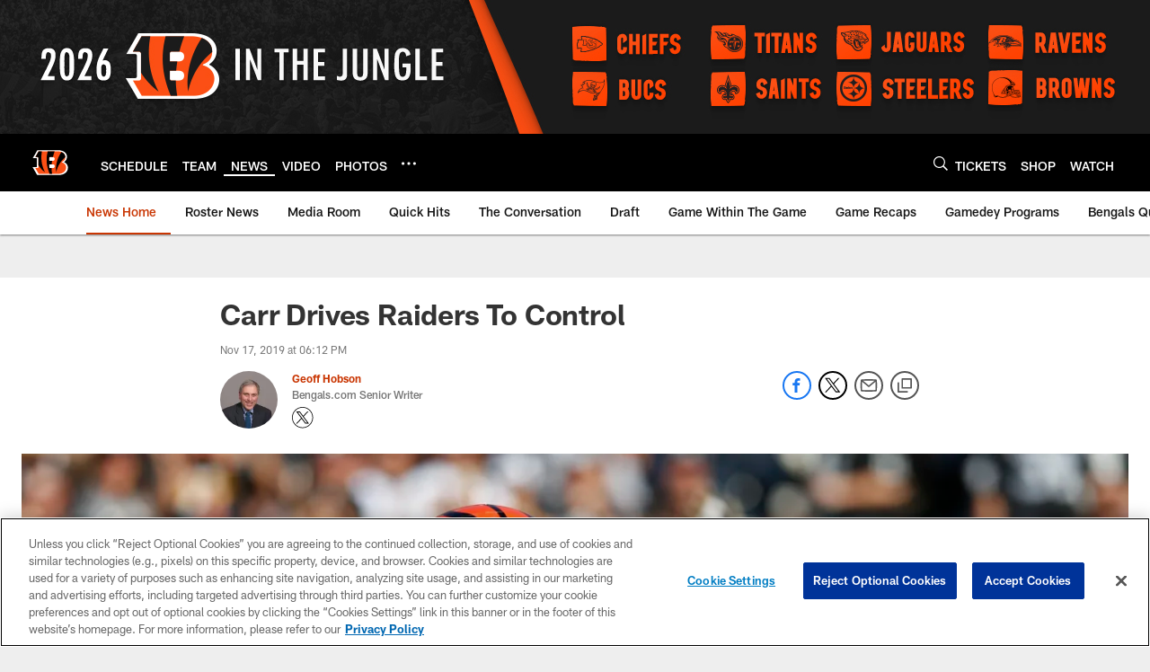

--- FILE ---
content_type: text/html; charset=utf-8
request_url: https://www.google.com/recaptcha/api2/aframe
body_size: 266
content:
<!DOCTYPE HTML><html><head><meta http-equiv="content-type" content="text/html; charset=UTF-8"></head><body><script nonce="ziIMedbOTKSs8g7WLwPnOA">/** Anti-fraud and anti-abuse applications only. See google.com/recaptcha */ try{var clients={'sodar':'https://pagead2.googlesyndication.com/pagead/sodar?'};window.addEventListener("message",function(a){try{if(a.source===window.parent){var b=JSON.parse(a.data);var c=clients[b['id']];if(c){var d=document.createElement('img');d.src=c+b['params']+'&rc='+(localStorage.getItem("rc::a")?sessionStorage.getItem("rc::b"):"");window.document.body.appendChild(d);sessionStorage.setItem("rc::e",parseInt(sessionStorage.getItem("rc::e")||0)+1);localStorage.setItem("rc::h",'1769606473627');}}}catch(b){}});window.parent.postMessage("_grecaptcha_ready", "*");}catch(b){}</script></body></html>

--- FILE ---
content_type: text/javascript; charset=utf-8
request_url: https://auth-id.bengals.com/accounts.webSdkBootstrap?apiKey=4_CPcIRH6iHJSRyNBBdhs8cg&pageURL=https%3A%2F%2Fwww.bengals.com%2Fnews%2Fcarr-drives-raiders-to-control&sdk=js_latest&sdkBuild=18435&format=json
body_size: 416
content:
{
  "callId": "019c04c3d3e27131aeec2d0a4a523e8e",
  "errorCode": 0,
  "apiVersion": 2,
  "statusCode": 200,
  "statusReason": "OK",
  "time": "2026-01-28T13:21:08.598Z",
  "hasGmid": "ver4"
}